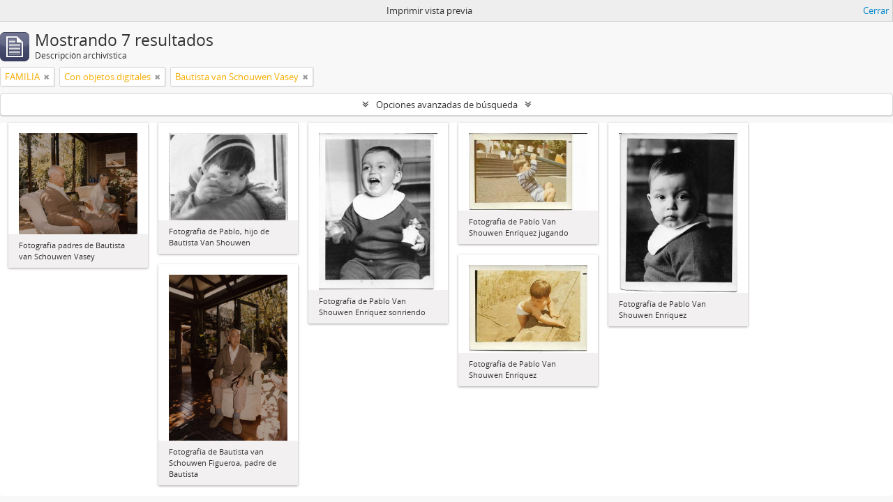

--- FILE ---
content_type: text/html; charset=utf-8
request_url: http://archivodigital.londres38.cl/index.php/informationobject/browse?sort=alphabetic&subjects=17600&sortDir=desc&ancestor=21984&topLod=0&view=card&onlyMedia=1&media=print
body_size: 8320
content:
<!DOCTYPE html>
<html lang="es" dir="ltr">
  <head>
    <meta http-equiv="Content-Type" content="text/html; charset=utf-8" />
<meta http-equiv="X-Ua-Compatible" content="IE=edge,chrome=1" />
    <meta name="title" content="Londres 38" />
<meta name="description" content="Londres 38" />
<meta name="viewport" content="initial-scale=1.0, user-scalable=no" />
    <title>Londres 38</title>
    <link rel="shortcut icon" href="/favicon.ico"/>
    <link href="/vendor/jquery-ui/jquery-ui.min.css" media="screen" rel="stylesheet" type="text/css" />
<link rel="stylesheet/less" type="text/css" media="all" href="/plugins/arDominionPlugin/css/main.less" />
<link href="/css/print-preview.css" media="screen" rel="stylesheet" type="text/css" />
              <script type="text/javascript" charset="utf-8">
        less = { env: 'development', optimize: 0, relativeUrls: true };
      </script>
        <script src="/vendor/jquery.js" type="text/javascript"></script>
<script src="/plugins/sfDrupalPlugin/vendor/drupal/misc/drupal.js" type="text/javascript"></script>
<script src="/vendor/yui/yahoo-dom-event/yahoo-dom-event.js" type="text/javascript"></script>
<script src="/vendor/yui/element/element-min.js" type="text/javascript"></script>
<script src="/vendor/yui/button/button-min.js" type="text/javascript"></script>
<script src="/vendor/modernizr.js" type="text/javascript"></script>
<script src="/vendor/jquery-ui/jquery-ui.min.js" type="text/javascript"></script>
<script src="/vendor/jquery.expander.js" type="text/javascript"></script>
<script src="/vendor/jquery.masonry.js" type="text/javascript"></script>
<script src="/vendor/jquery.imagesloaded.js" type="text/javascript"></script>
<script src="/vendor/bootstrap/js/bootstrap.js" type="text/javascript"></script>
<script src="/vendor/URI.js" type="text/javascript"></script>
<script src="/vendor/meetselva/attrchange.js" type="text/javascript"></script>
<script src="/js/qubit.js" type="text/javascript"></script>
<script src="/js/treeView.js" type="text/javascript"></script>
<script src="/js/clipboard.js" type="text/javascript"></script>
<script src="/vendor/yui/connection/connection-min.js" type="text/javascript"></script>
<script src="/vendor/yui/datasource/datasource-min.js" type="text/javascript"></script>
<script src="/vendor/yui/autocomplete/autocomplete-min.js" type="text/javascript"></script>
<script src="/js/autocomplete.js" type="text/javascript"></script>
<script src="/vendor/less.js" type="text/javascript"></script>
<script src="/js/dominion.js" type="text/javascript"></script>
  <script type="text/javascript">
//<![CDATA[
jQuery.extend(Qubit, {"relativeUrlRoot":""});
//]]>
</script></head>
  <body id="bodyl" class="bodyl yui-skin-sam informationobject browse">
    


<!-- Google tag (gtag.js) --> <script async src="https://www.googletagmanager.com/gtag/js?id=G-QED350L903"></script> <script> window.dataLayer = window.dataLayer || []; function gtag(){dataLayer.push(arguments);} gtag('js', new Date()); gtag('config', 'G-QED350L903'); </script>

<header id="top-bar">

  <nav>
      <div style="float: left;    margin-left: 40px;    margin-top: 5px;    margin-bottom: 10px;">
    <a id="logo" rel="home" href="/index.php/" title=""><img alt="Londres 38" src="/images/logo.png" /></a>    </div>
  
    </nav>

  <nav>
<!-- controlar el boton de inicio de sesión 24-12-2021, se agrega el if y endif-->
<!-- fin actualizacion 24-12-2021-->

    <div id="quick-links-menu" data-toggle="tooltip" data-title="Enlaces rápidos">

  <button class="top-item" data-toggle="dropdown" data-target="#" aria-expanded="false">Enlaces rápidos</button>

  <div class="top-dropdown-container">

    <div class="top-dropdown-arrow">
      <div class="arrow"></div>
    </div>

    <div class="top-dropdown-header">
      <h2>Enlaces rápidos</h2>
    </div>

    <div class="top-dropdown-body">
      <ul>
                              <li><a href="/index.php/" title="Inicio">Inicio</a></li>
                                        <li><a href="/index.php/about" title="Acerca">Acerca</a></li>
                                        <li><a href="/index.php/Como_buscar" title="Cómo buscar">Cómo buscar</a></li>
                                        <li><a href="/index.php/Condiciones+de+acceso+y+uso" title="Condiciones de acceso">Condiciones de acceso</a></li>
                                                                              </ul>
    </div>

    <div class="top-dropdown-bottom"></div>

  </div>

</div>

              
    <div id="clipboard-menu" data-toggle="tooltip" data-title="Portapapeles" data-clipboard-status-url="/index.php/user/clipboardStatus" data-alert-message="Note: clipboard items unclipped in this page will be removed from the clipboard when the page is refreshed. You can re-select them now, or reload the page to remove them completely. Using the sort or print preview buttons will also cause a page reload - so anything currently deselected will be lost!">

  <button class="top-item" data-toggle="dropdown" data-target="#" aria-expanded="false">
    Portapapeles  </button>

  <div class="top-dropdown-container">

    <div class="top-dropdown-arrow">
      <div class="arrow"></div>
    </div>

    <div class="top-dropdown-header">
      <h2>Portapapeles</h2>
      <span id="count-block" data-information-object-label="Descripción archivística" data-actor-object-label="Registro de autoridad" data-repository-object-label="Institución archivística"></span>
    </div>

    <div class="top-dropdown-body">
      <ul>
        <li class="leaf" id="node_clearClipboard"><a href="/index.php/user/clipboardClear" title="Borrar selección">Borrar selección</a></li><li class="leaf" id="node_loadClipboard"><a href="/index.php/user/clipboardLoad" title="Load clipboard">Load clipboard</a></li><li class="leaf" id="node_goToClipboard"><a href="/index.php/user/clipboard" title="Ir al portapapeles">Ir al portapapeles</a></li><li class="leaf" id="node_saveClipboard"><a href="/index.php/user/clipboardSave" title="Save clipboard">Save clipboard</a></li>      </ul>
    </div>

    <div class="top-dropdown-bottom"></div>

  </div>

</div>

<a href="https://www.londres38.cl/" target="_blank" >
<button id="irlond38" class="top-item top-dropdown" style="color: white;font-size: 12px;background-color: gray; font-weight: normal;margin-block: initial;margin: 12px 0px 0 8px; 5px 29px 6px 17px;padding: 5px 29px 6px 17px;" >ir a Londres38.cl</button>
</a>

    
  </nav>

  <nav>
  <div id="search-bar">
	<div id="navegar">
    <div id="browse-menu">

  <button class="top-item top-dropdown" data-toggle="dropdown" data-target="#" aria-expanded="false">Navegar</button>

  <div class="top-dropdown-container top-dropdown-container-right">

    <div class="top-dropdown-arrow">
      <div class="arrow"></div>
    </div>

    <div class="top-dropdown-header">
      <h2>Navegar</h2>
    </div>

    <div class="top-dropdown-body">
      <ul>
        <li class="active leaf" id="node_browseInformationObjects"><a href="/index.php/informationobject/browse" title="Fondos o Colección">Fondos o Colección</a></li><li class="leaf" id="node_browseActors"><a href="/index.php/actor/browse" title="Institución o Autor">Institución o Autor</a></li><li class="leaf" id="node_browseSubjects"><a href="/index.php/taxonomy/index/id/35" title="Materias">Materias</a></li><li class="leaf" id="node_browsePlaces"><a href="/index.php/taxonomy/index/id/42" title="Lugares">Lugares</a></li><li class="leaf" id="node_browseDigitalObjects"><a href="/index.php/informationobject/browse?view=card&amp;onlyMedia=1&amp;topLod=0" title="Objetos digitales">Objetos digitales</a></li>      </ul>
    </div>

    <div class="top-dropdown-bottom"></div>

  </div>

</div>
	</div>
    <div id="search-form-wrapper" role="search">

  <h2>Búsqueda</h2>

  <form action="/index.php/informationobject/browse" data-autocomplete="/index.php/search/autocomplete" autocomplete="off">

    <input type="hidden" name="topLod" value="0"/>
    <input type="hidden" name="sort" value="relevance"/>

          <input type="text" name="query" value="" placeholder="Búsqueda"/>
    
    <button><span>Búsqueda</span></button>

    <div id="search-realm" class="search-popover">

      
        <div>
          <label>
                          <input name="repos" type="radio" value checked="checked" data-placeholder="Búsqueda">
                        Búsqueda global          </label>
        </div>

        
        
      
      <div class="search-realm-advanced">
        <a href="/index.php/informationobject/browse?showAdvanced=1&topLod=0">
          Búsqueda avanzada&nbsp;&raquo;
        </a>
      </div>

    </div>

  </form>

</div>
  </div>
  </nav>
  <nav>
    </nav>

</header>

<!--  <div id="site-slogan">
    <div class="container">
      <div class="row">
        <div class="span12">
          <span></span>
        </div>
      </div>
    </div>
  </div>
-->
    <!--
	<div id="wrapper" class="container" role="main">
-->
    <div class="container" role="main">

      
        
      <div class="row">

        <div class="span3">

          <div id="sidebar">

            
    <section id="facets">

      <div class="visible-phone facets-header">
        <a class="x-btn btn-wide">
          <i class="fa fa-filter"></i>
          Filtros        </a>
      </div>

      <div class="content">

        
        <h2>Restringir resultados por:</h2>

        
        
                          
        
        
        
        
<section class="facet open">
  <div class="facet-header">
    <h3><a href="#" aria-expanded="1">Materia</a></h3>
  </div>

  <div class="facet-body" id="#facet-subjects">
    <ul>

      
              <li >
          <a title="Todos" href="/index.php/informationobject/browse?sort=alphabetic&amp;sortDir=desc&amp;ancestor=21984&amp;topLod=0&amp;view=card&amp;onlyMedia=1&amp;media=print">Todos</a>        </li>
      
              
        <li class="active">
          <a title="FAMILIA" href="/index.php/informationobject/browse?subjects=17600&amp;sort=alphabetic&amp;sortDir=desc&amp;ancestor=21984&amp;topLod=0&amp;view=card&amp;onlyMedia=1&amp;media=print">FAMILIA<span>, 7 resultados</span></a>          <span class="facet-count" aria-hidden="true">7</span>
        </li>
              
        <li >
          <a title="MOVIMIENTO DE IZQUIERDA REVOLUCIONARIA" href="/index.php/informationobject/browse?subjects=566&amp;sort=alphabetic&amp;sortDir=desc&amp;ancestor=21984&amp;topLod=0&amp;view=card&amp;onlyMedia=1&amp;media=print">MOVIMIENTO DE IZQUIERDA REVOLUCIONARIA<span>, 2 resultados</span></a>          <span class="facet-count" aria-hidden="true">2</span>
        </li>
      
    </ul>
  </div>
</section>

        
        
        
      </div>

    </section>

  
          </div>

        </div>

    	        <div class="span9 column-r">
	
          <div id="main-column" >

                <div id="preview-message">
    Imprimir vista previa    <a href="/index.php/informationobject/browse?sort=alphabetic&amp;subjects=17600&amp;sortDir=desc&amp;ancestor=21984&amp;topLod=0&amp;view=card&amp;onlyMedia=1" title="Cerrar">Cerrar</a>  </div>

  <div class="multiline-header">
    <img alt="" src="/images/icons-large/icon-archival.png" />    <h1 aria-describedby="results-label">
              Mostrando 7 resultados          </h1>
    <span class="sub" id="results-label">Descripción archivística</span>
  </div>

            
  <section class="header-options">

    
                  <span class="search-filter">
      FAMILIA    <a href="/index.php/informationobject/browse?sort=alphabetic&sortDir=desc&ancestor=21984&topLod=0&view=card&onlyMedia=1&media=print" class="remove-filter"><i class="fa fa-times"></i></a>
</span>
        <span class="search-filter">
      Con objetos digitales    <a href="/index.php/informationobject/browse?sort=alphabetic&subjects=17600&sortDir=desc&ancestor=21984&topLod=0&view=card&media=print" class="remove-filter"><i class="fa fa-times"></i></a>
</span>
        <span class="search-filter">
      Bautista van Schouwen Vasey    <a href="/index.php/informationobject/browse?sort=alphabetic&subjects=17600&sortDir=desc&topLod=0&view=card&onlyMedia=1&media=print" class="remove-filter"><i class="fa fa-times"></i></a>
</span>

  </section>


            
  <section class="advanced-search-section">

  <a href="#" class="advanced-search-toggle " aria-expanded="false">Opciones avanzadas de búsqueda</a>

  <div class="advanced-search animateNicely" style="display: none;">

    <form name="advanced-search-form" method="get" action="/index.php/informationobject/browse">
              <input type="hidden" name="sort" value="alphabetic"/>
              <input type="hidden" name="subjects" value="17600"/>
              <input type="hidden" name="ancestor" value="21984"/>
              <input type="hidden" name="view" value="card"/>
              <input type="hidden" name="media" value="print"/>
      
      <p>Encontrar resultados con :</p>

      <div class="criteria">

        
          
        
        
        <div class="criterion">

          <select class="boolean" name="so0">
            <option value="and">y</option>
            <option value="or">o</option>
            <option value="not">no</option>
          </select>

          <input class="query" type="text" placeholder="Búsqueda" name="sq0"/>

          <span>en</span>

          <select class="field" name="sf0">
            <option value="">Cualquier campo</option>
            <option value="title">Título</option>
                          <option value="archivalHistory">Historia archivística</option>
                        <option value="scopeAndContent">Alcance y contenido</option>
            <option value="extentAndMedium">Volumen y soporte</option>
            <option value="subject">Puntos de acceso por materia</option>
            <option value="name">Puntos de acceso por autoridad</option>
            <option value="place">Puntos de acceso por lugar</option>
            <option value="genre">Tipo de puntos de acceso</option>
            <option value="identifier">Identificador</option>
            <option value="referenceCode">Código de referencia</option>
            <option value="digitalObjectTranscript">Digital object text</option>
            <option value="findingAidTranscript">Texto de catálogo</option>
            <option value="creator">Creador</option>
            <option value="allExceptFindingAidTranscript">Cualquier campo excepto el texto de catálogo</option>
          </select>

          <a href="#" class="delete-criterion"><i class="fa fa-times"></i></a>

        </div>

        <div class="add-new-criteria">
          <div class="btn-group">
            <a class="btn dropdown-toggle" data-toggle="dropdown" href="#">
              Añadir nuevo criterio<span class="caret"></span>
            </a>
            <ul class="dropdown-menu">
              <li><a href="#" id="add-criterion-and">Y</a></li>
              <li><a href="#" id="add-criterion-or">O</a></li>
              <li><a href="#" id="add-criterion-not">No</a></li>
            </ul>
          </div>
        </div>

      </div>

      <p>Limitar resultados por :</p>

      <div class="criteria">

                  <div class="filter-row">
            <div class="filter">
              <div class="form-item form-item-repos">
  <label for="repos">Institución archivística</label>
  <select name="repos" id="repos">
<option value="" selected="selected"></option>
<option value="14216">Archivo Londres 38</option>
</select>
  
</div>
            </div>
          </div>
        
        <div class="filter-row">
          <div class="filter">
            <label for="collection">Descripción raíz</label>            <select name="collection" class="form-autocomplete" id="collection">

</select>            <input class="list" type="hidden" value="/index.php/informationobject/autocomplete?parent=1&filterDrafts=1"/>
          </div>
        </div>

      </div>

      <p>Filtrar resultados por :</p>

      <div class="criteria">

        <div class="filter-row triple">

          <div class="filter-left">
            <div class="form-item form-item-levels">
  <label for="levels">Nivel de descripción</label>
  <select name="levels" id="levels">
<option value="" selected="selected"></option>
<option value="232">Colección</option>
<option value="230">Fondo</option>
<option value="1730">Unidad documental simple</option>
<option value="293">Parte</option>
<option value="713">Sección</option>
<option value="233">Serie</option>
<option value="816">Sub Colecciones</option>
<option value="231">Subfondo</option>
<option value="715">Subsección</option>
<option value="234">Subserie</option>
<option value="235">UDC</option>
<option value="236">UDS</option>
</select>
  
</div>
          </div>

          <div class="filter-center">
            <div class="form-item form-item-onlyMedia">
  <label for="onlyMedia">Objeto digital disponibles</label>
  <select name="onlyMedia" id="onlyMedia">
<option value=""></option>
<option value="1" selected="selected">Sí</option>
<option value="0">No</option>
</select>
  
</div>
          </div>

          <div class="filter-right">
            <div class="form-item form-item-findingAidStatus">
  <label for="findingAidStatus">Instrumento de descripción</label>
  <select name="findingAidStatus" id="findingAidStatus">
<option value="" selected="selected"></option>
<option value="yes">Sí</option>
<option value="no">No</option>
<option value="generated">Generated</option>
<option value="uploaded">Cargado</option>
</select>
  
</div>
          </div>

        </div>

                
                  <div class="filter-row">

                          <div class="filter-left">
                <div class="form-item form-item-copyrightStatus">
  <label for="copyrightStatus">Régimen de derechos de autor</label>
  <select name="copyrightStatus" id="copyrightStatus">
<option value="" selected="selected"></option>
<option value="344">Bajo derechos de autor</option>
<option value="346">Desconocido</option>
<option value="345">Dominio público</option>
</select>
  
</div>
              </div>
            
                          <div class="filter-right">
                <div class="form-item form-item-materialType">
  <label for="materialType">Tipo general de material</label>
  <select name="materialType" id="materialType">
<option value="" selected="selected"></option>
<option value="270">Dibujo arquitectónico</option>
<option value="278">Dibujo técnico</option>
<option value="276">Documento filatélico</option>
<option value="279">Documento textual</option>
<option value="271">Material cartográfico</option>
<option value="272">Material gráfico</option>
<option value="273">Moviendo imágenes</option>
<option value="275">Objeto</option>
<option value="277">Registro sonoro</option>
<option value="274">Soportes múltiples</option>
</select>
  
</div>
              </div>
            
          </div>
        
        <div class="filter-row">

          <div class="lod-filter">
            <label>
              <input type="radio" name="topLod" value="1" >
              Descripciones de máximo nivel            </label>
            <label>
              <input type="radio" name="topLod" value="0" checked>
              Todas las descripciones            </label>
          </div>

        </div>

      </div>

      <p>Filtrar por rango de fecha :</p>

      <div class="criteria">

        <div class="filter-row">

          <div class="start-date">
            <div class="form-item form-item-startDate">
  <label for="startDate">Inicio</label>
  <input placeholder="YYYY-MM-DD" type="text" name="startDate" id="startDate" />
  
</div>
          </div>

          <div class="end-date">
            <div class="form-item form-item-endDate">
  <label for="endDate">Fin</label>
  <input placeholder="YYYY-MM-DD" type="text" name="endDate" id="endDate" />
  
</div>
          </div>

          <div class="date-type">
            <label>
              <input type="radio" name="rangeType" value="inclusive" checked>
              Superposición            </label>
            <label>
              <input type="radio" name="rangeType" value="exact" >
              Exacto            </label>
          </div>

          <a href="#" class="date-range-help-icon" aria-expanded="false"><i class="fa fa-question-circle"></i></a>

        </div>

        <div class="alert alert-info date-range-help animateNicely">
          Use these options to specify how the date range returns results. "Exact" means that the start and end dates of descriptions returned must fall entirely within the date range entered. "Overlapping" means that any description whose start or end dates touch or overlap the target date range will be returned.        </div>

      </div>

      <section class="actions">
        <input type="submit" class="c-btn c-btn-submit" value="Búsqueda"/>
        <input type="button" class="reset c-btn c-btn-delete" value="Reiniciar"/>
      </section>

    </form>

  </div>

</section>

  
    <section class="browse-options">
      <a  href="/index.php/informationobject/browse?sort=alphabetic&subjects=17600&sortDir=desc&ancestor=21984&topLod=0&view=card&onlyMedia=1&media=print">
  <i class="fa fa-print"></i>
  Imprimir vista previa</a>

      
      
      <span>
        <span class="view-header-label">Ver :</span>

<div class="btn-group">
  <a class="btn fa fa-th-large active" href="/index.php/informationobject/browse?view=card&amp;sort=alphabetic&amp;subjects=17600&amp;sortDir=desc&amp;ancestor=21984&amp;topLod=0&amp;onlyMedia=1&amp;media=print" title=" "> </a>
  <a class="btn fa fa-list " href="/index.php/informationobject/browse?view=table&amp;sort=alphabetic&amp;subjects=17600&amp;sortDir=desc&amp;ancestor=21984&amp;topLod=0&amp;onlyMedia=1&amp;media=print" title=" "> </a></div>
      </span>

      <div class="pickers">
        <div id="sort-header">
  <div class="sort-options">

    <label>Ordenar por:</label>

    <div class="dropdown">

      <div class="dropdown-selected">
                                  <span>Título</span>
                  
      </div>

      <ul class="dropdown-options">

        <span class="pointer"></span>

                  <li>
                        <a href="/index.php/informationobject/browse?sort=lastUpdated&subjects=17600&sortDir=desc&ancestor=21984&topLod=0&view=card&onlyMedia=1&media=print" data-order="lastUpdated">
              <span>Date modified</span>
            </a>
          </li>
                  <li>
                        <a href="/index.php/informationobject/browse?sort=relevance&subjects=17600&sortDir=desc&ancestor=21984&topLod=0&view=card&onlyMedia=1&media=print" data-order="relevance">
              <span>Relevancia</span>
            </a>
          </li>
                  <li>
                        <a href="/index.php/informationobject/browse?sort=identifier&subjects=17600&sortDir=desc&ancestor=21984&topLod=0&view=card&onlyMedia=1&media=print" data-order="identifier">
              <span>Identificador</span>
            </a>
          </li>
                  <li>
                        <a href="/index.php/informationobject/browse?sort=referenceCode&subjects=17600&sortDir=desc&ancestor=21984&topLod=0&view=card&onlyMedia=1&media=print" data-order="referenceCode">
              <span>Código de referencia</span>
            </a>
          </li>
                  <li>
                        <a href="/index.php/informationobject/browse?sort=startDate&subjects=17600&sortDir=desc&ancestor=21984&topLod=0&view=card&onlyMedia=1&media=print" data-order="startDate">
              <span>Fecha de inicio</span>
            </a>
          </li>
                  <li>
                        <a href="/index.php/informationobject/browse?sort=endDate&subjects=17600&sortDir=desc&ancestor=21984&topLod=0&view=card&onlyMedia=1&media=print" data-order="endDate">
              <span>Fecha final</span>
            </a>
          </li>
              </ul>
    </div>
  </div>
</div>

<div id="sort-header">
  <div class="sort-options">

    <label>Direction:</label>

    <div class="dropdown">

      <div class="dropdown-selected">
                                  <span>Descending</span>
                  
      </div>

      <ul class="dropdown-options">

        <span class="pointer"></span>

                  <li>
                        <a href="/index.php/informationobject/browse?sortDir=asc&sort=alphabetic&subjects=17600&ancestor=21984&topLod=0&view=card&onlyMedia=1&media=print" data-order="asc">
              <span>Clasificación en orden ascendente</span>
            </a>
          </li>
              </ul>
    </div>
  </div>
</div>
      </div>
    </section>

    <div id="content" class="browse-content">
      
              
<section class="masonry browse-masonry">

          
          <div class="brick">
    
      <a href="/index.php/fotografia-padres-de-bautista-van-schouwen-vasey">
        
          <a href="/index.php/fotografia-padres-de-bautista-van-schouwen-vasey" title=""><img alt="Fotografía padres de Bautista van Schouwen Vasey" src="/uploads/r/archivo-londres-38/f/0/1/f0124804201f38f1d72395aa7a9a1ae33eba7438336d7489d704f2ec67ba04f4/s039f6_142.jpg" /></a>
              </a>

      <div class="bottom">
        <button class="clipboard repository-or-digital-obj-browse"
  data-clipboard-url="/index.php/user/clipboardToggleSlug"
  data-clipboard-slug="fotografia-padres-de-bautista-van-schouwen-vasey"
  data-toggle="tooltip"  data-title="Añadir al portapapeles"
  data-alt-title="Eliminar del portapapeles">
  Añadir al portapapeles</button>
Fotografía padres de Bautista van Schouwen Vasey      </div>
    </div>
          
          <div class="brick">
    
      <a href="/index.php/fotografia-de-pablo-hijo-de-bautista-van-shouwen-2">
        
          <a href="/index.php/fotografia-de-pablo-hijo-de-bautista-van-shouwen-2" title=""><img alt="Fotografía de Pablo, hijo de Bautista Van Shouwen" src="/uploads/r/archivo-londres-38/0/e/4/0e448d7047c5dbf87e4b2415d90117f313d0ab88a2864ffc1553e8aed1d2caf0/s126f11_142.jpg" /></a>
              </a>

      <div class="bottom">
        <button class="clipboard repository-or-digital-obj-browse"
  data-clipboard-url="/index.php/user/clipboardToggleSlug"
  data-clipboard-slug="fotografia-de-pablo-hijo-de-bautista-van-shouwen-2"
  data-toggle="tooltip"  data-title="Añadir al portapapeles"
  data-alt-title="Eliminar del portapapeles">
  Añadir al portapapeles</button>
Fotografía de Pablo, hijo de Bautista Van Shouwen      </div>
    </div>
          
          <div class="brick">
    
      <a href="/index.php/fotografia-de-pablo-van-shouwen-enriquez-sonriendo-2">
        
          <a href="/index.php/fotografia-de-pablo-van-shouwen-enriquez-sonriendo-2" title=""><img alt="Fotografía de Pablo Van Shouwen Enríquez sonriendo" src="/uploads/r/archivo-londres-38/c/6/6/c666625926286431130f1fa092e11ed8dc22395dd2b037f6d5ca5b0e4737c598/s126f10_142.jpg" /></a>
              </a>

      <div class="bottom">
        <button class="clipboard repository-or-digital-obj-browse"
  data-clipboard-url="/index.php/user/clipboardToggleSlug"
  data-clipboard-slug="fotografia-de-pablo-van-shouwen-enriquez-sonriendo-2"
  data-toggle="tooltip"  data-title="Añadir al portapapeles"
  data-alt-title="Eliminar del portapapeles">
  Añadir al portapapeles</button>
Fotografía de Pablo Van Shouwen Enríquez sonriendo      </div>
    </div>
          
          <div class="brick">
    
      <a href="/index.php/fotografia-de-pablo-van-shouwen-enriquez-jugando-2">
        
          <a href="/index.php/fotografia-de-pablo-van-shouwen-enriquez-jugando-2" title=""><img alt="Fotografía de Pablo Van Shouwen Enríquez jugando" src="/uploads/r/archivo-londres-38/5/e/3/5e397cd9ff64f1205db00642ef3a4faddea892b81898411ce1c90619aeb3901d/s126f12_142.jpg" /></a>
              </a>

      <div class="bottom">
        <button class="clipboard repository-or-digital-obj-browse"
  data-clipboard-url="/index.php/user/clipboardToggleSlug"
  data-clipboard-slug="fotografia-de-pablo-van-shouwen-enriquez-jugando-2"
  data-toggle="tooltip"  data-title="Añadir al portapapeles"
  data-alt-title="Eliminar del portapapeles">
  Añadir al portapapeles</button>
Fotografía de Pablo Van Shouwen Enríquez jugando      </div>
    </div>
          
          <div class="brick">
    
      <a href="/index.php/fotografia-de-pablo-van-shouwen-enriquez-3">
        
          <a href="/index.php/fotografia-de-pablo-van-shouwen-enriquez-3" title=""><img alt="Fotografía de Pablo Van Shouwen Enríquez" src="/uploads/r/archivo-londres-38/b/4/5/b45a16b78834363b1d49f652c3d2c2129682367826bf681634b7b933bbb61b5a/s126f9_142.jpg" /></a>
              </a>

      <div class="bottom">
        <button class="clipboard repository-or-digital-obj-browse"
  data-clipboard-url="/index.php/user/clipboardToggleSlug"
  data-clipboard-slug="fotografia-de-pablo-van-shouwen-enriquez-3"
  data-toggle="tooltip"  data-title="Añadir al portapapeles"
  data-alt-title="Eliminar del portapapeles">
  Añadir al portapapeles</button>
Fotografía de Pablo Van Shouwen Enríquez      </div>
    </div>
          
          <div class="brick">
    
      <a href="/index.php/fotografia-de-pablo-van-shouwen-enriquez-4">
        
          <a href="/index.php/fotografia-de-pablo-van-shouwen-enriquez-4" title=""><img alt="Fotografía de Pablo Van Shouwen Enríquez" src="/uploads/r/archivo-londres-38/7/8/f/78f7e7427334b027857410cdafed890aee628064b67421d435bc6f32b2462af9/s126f13_142.jpg" /></a>
              </a>

      <div class="bottom">
        <button class="clipboard repository-or-digital-obj-browse"
  data-clipboard-url="/index.php/user/clipboardToggleSlug"
  data-clipboard-slug="fotografia-de-pablo-van-shouwen-enriquez-4"
  data-toggle="tooltip"  data-title="Añadir al portapapeles"
  data-alt-title="Eliminar del portapapeles">
  Añadir al portapapeles</button>
Fotografía de Pablo Van Shouwen Enríquez      </div>
    </div>
          
          <div class="brick">
    
      <a href="/index.php/fotografia-de-bautista-van-schouwen-figueroa-padre-de-bautista">
        
          <a href="/index.php/fotografia-de-bautista-van-schouwen-figueroa-padre-de-bautista" title=""><img alt="Fotografía de Bautista van Schouwen Figueroa, padre de Bautista" src="/uploads/r/archivo-londres-38/6/0/2/6025d4abdc7b2a3c4b0d09c3551217be6cb16bd805e31d7425a69b5f6bb0d97f/s039f5_142.jpg" /></a>
              </a>

      <div class="bottom">
        <button class="clipboard repository-or-digital-obj-browse"
  data-clipboard-url="/index.php/user/clipboardToggleSlug"
  data-clipboard-slug="fotografia-de-bautista-van-schouwen-figueroa-padre-de-bautista"
  data-toggle="tooltip"  data-title="Añadir al portapapeles"
  data-alt-title="Eliminar del portapapeles">
  Añadir al portapapeles</button>
Fotografía de Bautista van Schouwen Figueroa, padre de Bautista      </div>
    </div>
  
</section>
          </div>

  

                  
          </div>

        </div>

      </div>

    </div>

    
  </body>
    <footer>
<div class="footactivo">
<div class="pie-pag">
    <div class="container">
	<div class="span3">
    	     <a id="logo" rel="home" href="/index.php/" title=""><img alt="Londres 38" src="/images/logo.png" /></a>	</div>
	<div class="span8 column-r">
		<div class="colofon" style="text-align: right; margin-right:8px;">
                        <p>Santiago de Chile - <a href="mailto:archivodigital@londres38.cl"> Contacto: archivodigital@londres38.cl</a></p> 
			<a target="_blank" href="https://www.londres38.cl/1937/w3-propertyvalue-32640.html">Cómo llegar a Londres38</a></p>
                        <p><a target="_blank" href="https://www.londres38.cl/1937/w3-article-93067.html">Política de privacidad</a>
                        <a target="_blank" href="https://www.londres38.cl/1937/w3-propertyvalue-34823.html">Transparencia activa</a>
		       <!--agregado 24-12-2021 para inicio de sesión-->
			<p><a href="/index.php/user/login">Inicio de Sesión</a></p>
                       <!--fin actualización 24-12-2021-->
                </div>
		<div style="text-align: right; margin-right:8px;">
			Síguenos en:
			<a target="_blank" href="http://www.facebook.com/londres38" ><img src="../../../../images/channels-956_redes_facebook.gif" alt="Londres 38 en Facebook" title="Facebook"></a>

                        <a target="_blank" href="https://www.instagram.com/londres38.cl/?hl=es" ><img src="../../../../images/channels-956_redes_instagram.png" alt="Londres 38 en Instagram" title="Instagram"></a>
			
                        <a target="_blank" href="http://twitter.com/#!/Londres_38" ><img src="../../../../images/channels-956_redes_twitter.gif" alt="Londres 38, espacio de memorias, en Twitter" title="Twitter"></a>

			<a target="_blank" href="http://www.youtube.com/londres38" ><img src="../../../../images/channels-956_redes_youtube.gif" alt="Londres 38, espacio de memorias, en Youtube" title="Youtube"></a>

			<a href="http://www.londres38.cl/1937/rss2-channel.rss" ><img src="../../../../images/channels-956_redes_rss.gif" alt="RSS para Londres38, espacio de memorias" title="RSS"></a>
		</div>
	</div>
    </div>
</div>
  
  
  <div id="print-date">
    Imprimido: 2026-01-20  </div>

</footer>

</html>
